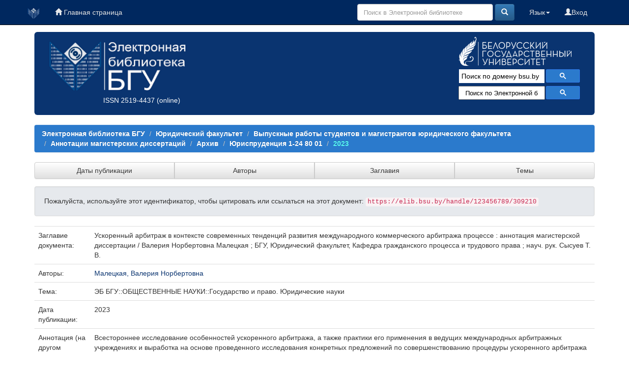

--- FILE ---
content_type: text/html;charset=UTF-8
request_url: https://elib.bsu.by/handle/123456789/309210
body_size: 34295
content:





















<!DOCTYPE html>
<html>
    <head>
        <title>Электронная библиотека БГУ: Ускоренный арбитраж в контексте современных тенденций развития международного коммерческого арбитража процессе : аннотация магистерской диссертации / Валерия Норбертовна Малецкая ; БГУ, Юридический факультет, Кафедра гражданского процесса и трудового права ; науч. рук. Сысуев Т. В.</title>
        <meta http-equiv="Content-Type" content="text/html; charset=UTF-8" />
	<meta name="description" content="сайт Электронной библиотеки Белорусского государственного университета. Содержит полные тексты: - электронных копий изданий, выпущенных в свет издательством БГУ; - учебно-методических материалов факультетов; - отчетов о НиР, материалов конференций; - статей из журналов «Вестник БГУ», «Социология»; - оцифрованных документов из фонда Фундаментальной библиотеки (ФБ) БГУ, срок действия авторского права на которые истек">
        <meta name="Generator" content="DSpace 6.0-SNAPSHOT" />
	<meta name="yandex-verification" content="748d022d1dac149d" />
        <meta name="viewport" content="width=device-width, initial-scale=1.0">
        <link rel="shortcut icon" href="/favicon.ico" type="image/x-icon"/>
        <link rel="stylesheet" href="/static/css/jquery-ui-1.10.3.custom/redmond/jquery-ui-1.10.3.custom.css" type="text/css" />
        <link rel="stylesheet" href="/static/css/bootstrap/bootstrap.min.css" type="text/css" />
        <link rel="stylesheet" href="/static/css/bootstrap/bootstrap-theme.min.css" type="text/css" />
        <link rel="stylesheet" href="/static/css/bootstrap/dspace-theme.css" type="text/css" />
        <link rel="stylesheet" href="/css/elib.css" type="text/css" />
		<link rel="stylesheet" href="/static/cookies/cookieconsent.css" type="text/css" />

        <link rel="search" type="application/opensearchdescription+xml" href="/open-search/description.xml" title="elib.bsu.by"/>


<link rel="schema.DCTERMS" href="http://purl.org/dc/terms/" />
<link rel="schema.DC" href="http://purl.org/dc/elements/1.1/" />
<meta name="DC.creator" content="Малецкая, Валерия Норбертовна" />
<meta name="DCTERMS.dateAccepted" content="2024-02-14T09:14:36Z" scheme="DCTERMS.W3CDTF" />
<meta name="DCTERMS.available" content="2024-02-14T09:14:36Z" scheme="DCTERMS.W3CDTF" />
<meta name="DCTERMS.issued" content="2023" scheme="DCTERMS.W3CDTF" />
<meta name="DC.identifier" content="https://elib.bsu.by/handle/123456789/309210" scheme="DCTERMS.URI" />
<meta name="DC.language" content="ru" xml:lang="ru" scheme="DCTERMS.RFC1766" />
<meta name="DC.rights" content="info:eu-repo/semantics/openAccess" xml:lang="ru" />
<meta name="DC.subject" content="ЭБ БГУ::ОБЩЕСТВЕННЫЕ НАУКИ::Государство и право. Юридические науки" xml:lang="ru" />
<meta name="DC.title" content="Ускоренный арбитраж в контексте современных тенденций развития международного коммерческого арбитража процессе : аннотация магистерской диссертации / Валерия Норбертовна Малецкая ; БГУ, Юридический факультет, Кафедра гражданского процесса и трудового права ; науч. рук. Сысуев Т. В." xml:lang="ru" />
<meta name="DC.type" content="annotation" xml:lang="ru" />
<meta name="DC.rights" content="CC BY 4.0" xml:lang="ru" />
<meta name="DC.description" content="Всестороннее исследование особенностей ускоренного арбитража, а также практики его применения в ведущих международных арбитражных учреждениях и выработка на основе проведенного исследования конкретных предложений по совершенствованию процедуры ускоренного арбитража в Республике Беларусь." xml:lang="ru" />

<meta name="citation_keywords" content="ЭБ БГУ::ОБЩЕСТВЕННЫЕ НАУКИ::Государство и право. Юридические науки; annotation" />
<meta name="citation_title" content="Ускоренный арбитраж в контексте современных тенденций развития международного коммерческого арбитража процессе : аннотация магистерской диссертации / Валерия Норбертовна Малецкая ; БГУ, Юридический факультет, Кафедра гражданского процесса и трудового права ; науч. рук. Сысуев Т. В." />
<meta name="citation_language" content="ru" />
<meta name="citation_author" content="Малецкая, Валерия Норбертовна" />
<meta name="citation_pdf_url" content="https://elib.bsu.by/bitstream/123456789/309210/1/%d0%9c%d0%b0%d0%bb%d0%b5%d1%86%d0%ba%d0%b0%d1%8f_%d0%b0%d0%bd%d0%bd%d0%be%d1%82%d0%b0%d1%86%d0%b8%d1%8f.pdf" />
<meta name="citation_date" content="2023" />
<meta name="citation_abstract_html_url" content="https://elib.bsu.by/handle/123456789/309210" />


        
        <script type='text/javascript' src="/static/js/jquery/jquery-1.10.2.min.js"></script>
        <script type='text/javascript' src='/static/js/jquery/jquery-ui-1.10.3.custom.min.js'></script>
        <script type='text/javascript' src='/static/js/bootstrap/bootstrap.min.js'></script>
        <script type='text/javascript' src='/static/js/holder.js'></script>
        <script type="text/javascript" src="/utils.js"></script>
        <script type="text/javascript" src="/static/js/choice-support.js"> </script>

<!--CORE discovery-->

<script src="https://discovery.core.ac.uk/plugin.js?id=d201f60fea"  async></script>

        


    
    


    

<!--CORE Recommend-->

<!--<script>
(function (d, s, idScript, idRec, userInput) {
    var coreAddress = 'https://core.ac.uk/';
    var js, fjs = d.getElementsByTagName(s)[0];
    if (d.getElementById(idScript))
        return;
    js = d.createElement(s);
    js.id = idScript;
    js.src = coreAddress + 'recommender/embed.js';
    fjs.parentNode.insertBefore(js, fjs);
    
    localStorage.setItem('idRecommender', idRec);
    localStorage.setItem('userInput', JSON.stringify(userInput));

    var link = d.createElement('link');
    link.setAttribute('rel', 'stylesheet');
    link.setAttribute('type', 'text/css');
    link.setAttribute('href', coreAddress + 'recommender/embed-default-style.css');
    d.getElementsByTagName('head')[0].appendChild(link);
}(document, 'script', 'recommender-embed', '67f072', {}));
</script>-->

<!-- Cookies -->

<script defer src="/static/cookies/cookieconsent.js"> </script>
<script defer src="/static/cookies/cookieconsent-init.js"></script>

<!-- End Cookies-->
    

<!-- HTML5 shim and Respond.js IE8 support of HTML5 elements and media queries -->
<!--[if lt IE 9]>
  <script src="/static/js/html5shiv.js"></script>
  <script src="/static/js/respond.min.js"></script>
<![endif]-->
    </head>

    
    
    <body class="undernavigation">


<script type="text/javascript">

  var _gaq = _gaq || [];
  _gaq.push(['_setAccount', 'UA-16393348-1']);
  _gaq.push(['_trackPageview']);

  (function() {
    var ga = document.createElement('script'); ga.type = 'text/javascript'; ga.async = true;
    ga.src = ('https:' == document.location.protocol ? 'https://ssl' : 'http://www') + '.google-analytics.com/ga.js';
    var s = document.getElementsByTagName('script')[0]; s.parentNode.insertBefore(ga, s);
  })();

</script>



<!-- Google tag (gtag.js) -->
<script async src="https://www.googletagmanager.com/gtag/js?id=G-DPSJC4XR2Y"></script>
<script>
  window.dataLayer = window.dataLayer || [];
  function gtag(){dataLayer.push(arguments);}
  gtag('js', new Date());

  gtag('config', 'G-DPSJC4XR2Y');
</script>

<a class="sr-only" href="#content">Skip navigation</a>
<header class="navbar navbar-inverse navbar-fixed-top elib_blue_00285f">    
 
    
            <div class="container">
                
























<nav>

<div class="navbar-header">
         <a class="navbar-brand" href="/" title="Перейти на главную страницу"><img height="25" src="/image/logo_elib_small.png" alt="Elib logo" /></a>

         <button type="button" class="navbar-toggle elib-but-three" data-toggle="collapse" data-target=".navbar-collapse">
           <span class="icon-bar"></span>
           <span class="icon-bar"></span>
           <span class="icon-bar"></span>
         </button>
<div class="container elib-navbar-cont" >
<form method="get" action="/simple-search" class="elib-navbar-form hidden-sm hidden-md hidden-lg ">
<table class="table-form">
<tr>
<td >
<div class="form-group elib-form-group">
<input type="text" class="form-control" placeholder="Поиск" name="query" id="tequery" />
</div>
</td>
<td class="tdw">
<button type="submit" class="btn btn-primary"><span class="glyphicon glyphicon-search"></span></button>
</td>
</tr>
</table>
</form>
</div> 
</div>


<div class="collapse navbar-collapse bs-navbar-collapse">



 



         <ul class="nav navbar-nav">
           <li><a href="/"><span class="glyphicon glyphicon-home"></span> Главная страница</a></li>
		   
       </ul>
                
 
				
				
				
				    
				

  



 
<div class="nav navbar-nav navbar-right">
<ul class="nav navbar-nav navbar-right">
	
         
<li>
<a href="/mydspace" ><span class="glyphicon glyphicon-user"></span>Вход </a>
		
		  
           </li>
</ul>
          

 
    <div class="nav navbar-nav navbar-right">
	 <ul class="nav navbar-nav navbar-right">
      <li class="dropdown">
       <a href="#" class="dropdown-toggle" data-toggle="dropdown">Язык<b class="caret"></b></a>
        <ul class="dropdown-menu">
 
      <li>
        <a onclick="javascript:document.repost.locale.value='en';
                  document.repost.submit();" href="?locale=en">
         English
       </a>
      </li>
 
      <li>
        <a onclick="javascript:document.repost.locale.value='ru';
                  document.repost.submit();" href="?locale=ru">
         русский
       </a>
      </li>
 
     </ul>
    </li>
    </ul>
  </div>
 


	
	<form method="get" action="/simple-search" class="navbar-form navbar-right hidden-xs">
	    <div class="form-group">

          <input type="text" class="form-control" placeholder="Поиск в Электронной библиотеке" name="query" id="tequery" size="30"/>

        </div>
        <button type="submit" class="btn btn-primary"><span class="glyphicon glyphicon-search"></span></button>


	</form>
</div></div>
</nav>
            </div>



</header>

<main id="content" role="main">

<div class="container">

    <div class="row elib-banner">

	<div class="col-lg-4 col-md-4 col-sm-6 elib_blue_0a3470 elibbiglogo">
	<a href="/" title="Электронная библиотека БГУ"><img class="elib_blue_0a3470 responsive"  src="/image/logo_elib.png" alt="Elib logo" /></a>
	<p style="margin-left: 120px;"><a href="http://road.issn.org/issn/2519-4437" style="color:white;" target=" _blank" alt=" ISSN 2519-4437">ISSN 2519-4437</a> (online)</p>
        </div>

	<div class="col-lg-5 col-md-4 col-sm-6 elib_blue_0a3470 news ">
   ﻿<div style="text-align:center; margin-left: -60px;/* float:left;*/ color: #99ffff;" ><!--<h4>Администраторам коллекций и разделов ЭБ!</h4><p>Уважаемые коллеги! Словарь “Типы документов” Электронной библиотеки БГУ изменен в соответствии с новым выпуском словаря “Resource Type” Конфедерации архивов открытого доступа (Confederation of Open Access Repositories).<br> Подробнее о словаре “Resource Type 1.1” можно посмотреть здесь:</p><a href="http://vocabularies.coar-repositories.org/documentation/resource_types/" style="color: #81F7F3; ">http://vocabularies.coar-repositories.org/documentation/resource_types/</a><br>--><!--<img src="../webapps/jspui/image/newyaerelib_2017.png" border="0"></p>--><!--<h3>Добро пожаловать!</h3><h4>Ждем ваших замечаний и предложений!</h4>--><!--<h5>Уважаемые администраторы и редакторы разделов и коллекций! Тематический рубриктор временно не работает. Приносим свои извинения.  </h5>--><!--<h4>Уважаемые пользователи!</h4><p><b>Внимание!</b> </p>--><!--<p><b <b style="color: #e6e600;">10.01.2017</b> в связи с проведением технических работ<br> <b style="color: #e6e600;">с 14.00 до 17.00</b> Электронная библиотека <b style="text-decoration: underline; color: #e6e600;">работать не будет</b>!<p><p>Приносим извинения за временные неудобства</p>--><!--<p><b <b style="color: #e6e600;">19-20.01.2017</b> в связи с проведением технических работ<br><b style="text-decoration: underline; color: #e6e600;">возможно снижение скорости работы Электронной библиотеки</b>!<p><p>Приносим извинения за временные неудобства</p>--></div><!--<p align="center"><img src="https://elib.bsu.by/bitstream/123456789/102523/1/qr_elib.png" width="80" height="80" border="0"></p>-->
<div style="color: yellow; text-align: center; margin-top: -20px;">
<!--h1>Внимание!</h1>
<h3>22 июля (понедельник) Электронная библиотека БГУ не будет работать по техническим причинам</h3>-->
</div>

<!--<img class="elib_blue_0a3470"  src="/image/2024year.png" alt="NY"  />-->
<!--<div class=" logorank"></div>-->

	</div> 
<div class="clearfix visible-sm"></div>

        <div class="col-lg-3 col-md-4  col-sm-12 elib_blue_0a3470">

	<div class="row logobsu">
	        
	<a href="http://www.bsu.by/"><img class="elib_blue_0a3470" src="/image/LogoBSU_60.png" alt="Logo BSU" /></a>
	
        </div>
	<div class="row searchg">
            	
 



<script>
                            (function ()
                            {
                                var cx = '015227305714643524034:ex8v7stlbo0';
                                var gcse = document.createElement('script');
                                gcse.type = 'text/javascript';
                                gcse.async = true;
                                gcse.src = (document.location.protocol == 'https:' ? 'https:' : 'http:') +
                                    '//cse.google.com/cse.js?cx=' + cx;
                                var s = document.getElementsByTagName('script')[0];
                                s.parentNode.insertBefore(gcse, s);
                            })();
			
			window.onload = function(){
                      	document.getElementById('gsc-i-id1').placeholder="Поиск по домену bsu.by";
				       	}
                        </script>
                        <gcse:search></gcse:search>

                        <!-- These styles fix CSE and Bootstrap 3 conflict -->
                      <style type="text/css">
                            .reset-box-sizing, .reset-box-sizing *, .reset-box-sizing *:before, .reset-box-sizing *:after, .gsc-inline-block
                            {
                                -webkit-box-sizing: content-box;
                                -moz-box-sizing: content-box;
                                box-sizing: content-box;
								text-indent: 0px !important;								
                            }
                            input.gsc-input, .gsc-input-box, .gsc-input-box-hover, .gsc-input-box-focus, .gsc-search-button
                            {
                                box-sizing: content-box;
                                line-height: normal;	
								text-indent: 0px !important;
				color:#000000;
                            }	
				::-webkit-input-placeholder {background-color:#ffffff; opacity: unset; font-size: 13px; color:#000000;}
				::-moz-placeholder          {background-color:#ffffff; opacity: unset; font-size: 13px; color:#000000;}/* Firefox 19+ */
				:-moz-placeholder           {background-color:#ffffff; opacity: unset; font-size: 13px; color:#000000;}/* Firefox 18- */
				:-ms-input-placeholder      {background-color:#ffffff; opacity: unset; font-size: 13px; color:#000000;}			
			
                        </style>					
        </div>

<!--Bibliosearch-->

<div id="bs_container">
                <form method="GET" action="https://library.bsu.by/index.php/services/bibliosearch">
					<input placeholder="Поиск по Электронной библиотеке БГУ и Электронному каталогу ФБ БГУ" class="bs-input"  name="query" title="Поиск по Электронной библиотеке БГУ и Электронному каталогу ФБ БГУ"/>
					<button class="bs-btn" type="submit">
					  <svg viewBox="0 0 13 13">
						<path d="m4.8495 7.8226c0.82666 0 1.5262-0.29146 2.0985-0.87438 0.57232-0.58292 0.86378-1.2877 0.87438-2.1144 0.010599-0.82666-0.28086-1.5262-0.87438-2.0985-0.59352-0.57232-1.293-0.86378-2.0985-0.87438-0.8055-0.010599-1.5103 0.28086-2.1144 0.87438-0.60414 0.59352-0.8956 1.293-0.87438 2.0985 0.021197 0.8055 0.31266 1.5103 0.87438 2.1144 0.56172 0.60414 1.2665 0.8956 2.1144 0.87438zm4.4695 0.2115 3.681 3.6819-1.259 1.284-3.6817-3.7 0.0019784-0.69479-0.090043-0.098846c-0.87973 0.76087-1.92 1.1413-3.1207 1.1413-1.3553 0-2.5025-0.46363-3.4417-1.3909s-1.4088-2.0686-1.4088-3.4239c0-1.3553 0.4696-2.4966 1.4088-3.4239 0.9392-0.92727 2.0864-1.3969 3.4417-1.4088 1.3553-0.011889 2.4906 0.45771 3.406 1.4088 0.9154 0.95107 1.379 2.0924 1.3909 3.4239 0 1.2126-0.38043 2.2588-1.1413 3.1385l0.098834 0.090049z"
						></path>
					  </svg>
					</button>
					<div class="clearfix"></div>
				  </form>
              </div>



<!-- OA Button -->
<!--<div style="background-color:#0a3470;" title="Skip the paywall using a URL, DOI, Title, or Citation">
<script src="https://openaccessbutton.org/static/openaccessbutton_widget.js"></script><script>jQuery(document).ready(function(){openaccessbutton_widget({uid:"paJTWYhzXB22SbsJy"});});</script>
<div id="openaccessbutton_widget"></div>
</div>-->

    </div>
</div>
</div> 
<br>



                

<div class="container">
    



  

<ol class="breadcrumb btn-success">

  <li><a href="/">Электронная библиотека БГУ</a></li>

  <li><a href="/handle/123456789/1566">Юридический факультет</a></li>

  <li><a href="/handle/123456789/247639">Выпускные работы студентов и магистрантов юридического факультета</a></li>

  <li><a href="/handle/123456789/247641">Аннотации магистерских диссертаций</a></li>

  <li><a href="/handle/123456789/339723">Архив</a></li>

  <li><a href="/handle/123456789/93892">Юриспруденция 1-24 80 01</a></li>

  <li><a  class="lockbar-link" href="/handle/123456789/292497">2023</a></li>


</ol>
	
</div>                






<div class="container">







<div class="btn-group btn-group-justified" role="group">
	
	



<a class="btn btn-default" href="/handle/123456789/292497/browse?type=dateissued">Даты публикации</a>

         	
         	
	



<a class="btn btn-default" href="/handle/123456789/292497/browse?type=author">Авторы</a>

         	
         	
	



<a class="btn btn-default" href="/handle/123456789/292497/browse?type=title">Заглавия</a>

         	
         	
	



<a class="btn btn-default" href="/handle/123456789/292497/browse?type=subject">Темы</a>

         	
         	
	

	
</div>
</div>


<!--<div class="container" style="background-color:#5caaec; height: 40px; margin-top: 10px;">
<div class="row">
<div class="col-lg-4 col-md-4 col-sm-4">fjgkfjgkj1</div>
<div class="col-lg-4 col-md-4 col-sm-4">fjgkfjgkj2</div>
<div class="col-lg-4 col-md-4 col-sm-4">fjgkfjgkj3</div>
</div>
</div>-->


        
<div class="container">
	






























		
		
		
		

                
                <div class="well">Пожалуйста, используйте этот идентификатор, чтобы цитировать или ссылаться на этот документ:

                <code>https://elib.bsu.by/handle/123456789/309210</code></div>




     


    <table class="table itemDisplayTable">
<tr><td class="metadataFieldLabel dc_title">Заглавие документа:&nbsp;</td><td class="metadataFieldValue dc_title">Ускоренный&#x20;арбитраж&#x20;в&#x20;контексте&#x20;современных&#x20;тенденций&#x20;развития&#x20;международного&#x20;коммерческого&#x20;арбитража&#x20;процессе&#x20;:&#x20;аннотация&#x20;магистерской&#x20;диссертации&#x20;&#x2F;&#x20;Валерия&#x20;Норбертовна&#x20;Малецкая&#x20;;&#x20;БГУ,&#x20;Юридический&#x20;факультет,&#x20;Кафедра&#x20;гражданского&#x20;процесса&#x20;и&#x20;трудового&#x20;права&#x20;;&#x20;науч.&#x20;рук.&#x20;Сысуев&#x20;Т.&#x20;В.</td></tr>
<tr><td class="metadataFieldLabel dc_contributor">Авторы:&nbsp;</td><td class="metadataFieldValue dc_contributor"><a class="author"href="/browse?type=author&amp;value=%D0%9C%D0%B0%D0%BB%D0%B5%D1%86%D0%BA%D0%B0%D1%8F%2C+%D0%92%D0%B0%D0%BB%D0%B5%D1%80%D0%B8%D1%8F+%D0%9D%D0%BE%D1%80%D0%B1%D0%B5%D1%80%D1%82%D0%BE%D0%B2%D0%BD%D0%B0">Малецкая,&#x20;Валерия&#x20;Норбертовна</a></td></tr>
<tr><td class="metadataFieldLabel dc_subject">Тема:&nbsp;</td><td class="metadataFieldValue dc_subject">ЭБ&#x20;БГУ::ОБЩЕСТВЕННЫЕ&#x20;НАУКИ::Государство&#x20;и&#x20;право.&#x20;Юридические&#x20;науки</td></tr>
<tr><td class="metadataFieldLabel dc_date_issued">Дата публикации:&nbsp;</td><td class="metadataFieldValue dc_date_issued">2023</td></tr>
<tr><td class="metadataFieldLabel dc_description_alternative">Аннотация (на другом языке):&nbsp;</td><td class="metadataFieldValue dc_description_alternative">Всестороннее&#x20;исследование&#x20;особенностей&#x20;ускоренного&#x20;арбитража,&#x20;а&#x20;также&#x20;практики&#x20;его&#x20;применения&#x20;в&#x20;ведущих&#x20;международных&#x20;арбитражных&#x20;учреждениях&#x20;и&#x20;выработка&#x20;на&#x20;основе&#x20;проведенного&#x20;исследования&#x20;конкретных&#x20;предложений&#x20;по&#x20;совершенствованию&#x20;процедуры&#x20;ускоренного&#x20;арбитража&#x20;в&#x20;Республике&#x20;Беларусь.</td></tr>
<tr><td class="metadataFieldLabel dc_identifier_uri">URI документа:&nbsp;</td><td class="metadataFieldValue dc_identifier_uri"><a href="https://elib.bsu.by/handle/123456789/309210">https:&#x2F;&#x2F;elib.bsu.by&#x2F;handle&#x2F;123456789&#x2F;309210</a></td></tr>
<tr><td class="metadataFieldLabel dc_rights">Лицензия:&nbsp;</td><td class="metadataFieldValue dc_rights">info:eu-repo&#x2F;semantics&#x2F;openAccess</td></tr>
<tr><td class="metadataFieldLabel">Располагается в коллекциях:</td><td class="metadataFieldValue"><a href="/handle/123456789/292497">2023</a><br/></td></tr>
</table><br/>
<div class="panel panel-info"><div class="panel-heading">Полный текст документа:</div>
<table class="table panel-body"><tr><th id="t1" class="standard">Файл</th>
<th id="t2" class="standard">Описание</th>
<th id="t3" class="standard">Размер</th><th id="t4" class="standard">Формат</th><th>&nbsp;</th></tr>
<tr><td headers="t1" class="standard"><a target="_blank" href="/bitstream/123456789/309210/1/%d0%9c%d0%b0%d0%bb%d0%b5%d1%86%d0%ba%d0%b0%d1%8f_%d0%b0%d0%bd%d0%bd%d0%be%d1%82%d0%b0%d1%86%d0%b8%d1%8f.pdf">Малецкая_аннотация.pdf</a></td><td headers="t2" class="standard"></td><td headers="t3" class="standard">441,07 kB</td><td headers="t4" class="standard">Adobe PDF</td><td class="standard" align="center"><a class="btn btn-primary" target="_blank" href="/bitstream/123456789/309210/1/%d0%9c%d0%b0%d0%bb%d0%b5%d1%86%d0%ba%d0%b0%d1%8f_%d0%b0%d0%bd%d0%bd%d0%be%d1%82%d0%b0%d1%86%d0%b8%d1%8f.pdf">Открыть</a></td></tr></table>
</div>



<div class="container row">
<div class="trio"></div>
<script>
  var ttt = document.querySelectorAll('.dc_rights');
  var textIn = ttt[1].innerText; // "Внимание! Это очень важный текст.";  
document.getElementsByClassName("trio")[0].innerHTML = textIn;
    if (textIn.includes('openAccess')){
   document.getElementsByClassName("trio")[0].innerHTML = '<img src="/image/shield_open.png" alt="Open" title="Открытый доступ">';
  } else if(textIn.includes('restrictedAccess')){
    document.getElementsByClassName("trio")[0].innerHTML = '<img src="/image/shield_restric.png" alt="Restricted" title="Доступ по логину и паролю">';
   } else if(textIn.includes('closedAccess')){
    document.getElementsByClassName("trio")[0].innerHTML = '<img src="/image/shield_close.png" alt="Restricted" title="Закрытый доступ">';
   }
  
</script>



    <a class="btn btn-default" href="/handle/123456789/309210?mode=full">
        Показать полное описание документа
    </a>


<a class="statisticsLink  btn btn-primary" href="/handle/123456789/309210/statistics">Статистика</a>



<a class="statisticsLink  btn btn-primary" href="http://scholar.google.ru/scholar?q=https://elib.bsu.by/handle/123456789/309210" target="_blank" alt="Scholar">Google Scholar</a>

  <!-- CORE Discovery-->
 <!-- <div id="core-discovery-root" lang="ru"></div>-->


<!-- CORE Recommend-->


<!--<p><a class="btn btn-primary core" data-toggle="collapse" href="#collapseExample" aria-expanded="false" aria-controls="collapseExample">Найти подобные публикации</a></p>
<div class="collapse" id="collapseExample">
  <div class="card card-block">
<div id="coreRecommenderOutput"></div>
  </div>
</div>-->



    

</div>
<br/>
    

<div class="social">
<script src="//yastatic.net/es5-shims/0.0.2/es5-shims.min.js"></script>
<script src="//yastatic.net/share2/share.js"></script>
<div class="ya-share2" data-services="vkontakte,facebook,odnoklassniki,moimir,gplus,pinterest,twitter,linkedin,lj,collections,pocket,viber,whatsapp,skype,telegram" data-image="http://elib.bsu.by/image/logo_elib.png" data-size="s"></div>
</div>
</br>

<div id="plum" >

<script>
        $(document).ready(function(){        
        $('a').each(function(){ 
            var pUrl = $(location).attr('href'); // Get page url
            var oldUrl = $(this).attr('href'); // Get source url            
            var newUrl = oldUrl.replace("http://elib.bsu.by/handle/123456789/166139", pUrl); // Create new url
            $(this).attr("href", newUrl); // Set href value
        });
    });

</script>


<!--<a href="https://plu.mx/plum/a/?repo_url=http://elib.bsu.by/handle/123456789/166139" data-border="true" class="plumx-details" data-hide-when-empty="true" data-site="plum" data-lang="ru">PlumX </a>-->

<script type="text/javascript" src="/static/js/widget-details.js"> </script>

<!-- Altmetrix -->

<script type='text/javascript' src='https://d1bxh8uas1mnw7.cloudfront.net/assets/embed.js'></script>
<div data-badge-popover="top" data-badge-type="donut" data-handle='123456789/309210' data-condensed="true" data-hide-no-mentions="true" class="altmetric-embed"></div> 

</div>

</br>

    

    <p class="submitFormHelp alert alert-info">Все документы в Электронной библиотеке защищены авторским правом, все права сохранены.</p>
    












            

</div>
</main>





<!--<img style="padding-left:50px; margin-top:-300px;" src="/image/ip1.png" alt="Tibo 2019" />-->
            
             <footer class="navbar navbar-inverse navbar-bottom elib_blue_00285f">
    
             <div id="designedby" class="container">
	<div class="col-md-3">
		<ul class="list-inline footstyle">	
			<li><a href="http://dspace.org/" target="_blank"><img src="/image/dspace-logo-30x30.png" alt="LogoFLBSU" /></a></li>
			<li></li>
			<li></li>
			 <!--<li><a href="https://twitter.com/elib_bsu" target="_blank"><img src="/image/tweetlogo.png" alt="LogoTweeter" /></a></li>-->
   			 <li><a href="https://vk.com/public62792497" target="_blank"><img src="/image/vkontakte30x30.png"
                                    alt="LogoVK" /></a></li>
    			<li><a href="https://www.facebook.com/groups/elibbsu/" target="_blank"><img src="/image/facebook30x30.png"
                                    alt="LogoFacebook" /></a></li>    			
			<!--<li><a href="https://www.linkedin.com/groups/7016328/" target="_blank"><img src="/image/linkedin30x30.png"  alt="LogoLinkedIn" /></a></li>-->
  		</ul>

	</div>
	<div class="col-md-6">


	<ul class="list-inline footstyle">			
   			 <li><a href="http://www.library.bsu.by" target="_blank"><img src="/image/logoLib_small_30x30.png" alt="LogoFLBSU" /></a></li>
			 <li></li>
			 <li><a href="https://library.bsu.by/MegaPro/Web" target="_blank" style="color: white;"><img src="/image/logo30_all.png" alt="Logo_DC_FL_BSU" /></a></li>
	</ul> 
	</div>
	<div class="col-md-3">	
			<div id="footer_feedback" class="text-muted"> 
				<span class="glyphicon glyphicon-envelope"></span>                                   
                                 <a target="_blank" href="/feedback">Обратная связь</a>
				<!--Akavita counter start-->
				<!--<script type="text/javascript">var AC_ID=32646;var AC_TR=false;
				(function(){var l='http://adlik.akavita.com/acode.js'; var t='text/javascript';
				try {var h=document.getElementsByTagName('head')[0];
				var s=document.createElement('script'); s.src=l;s.type=t;h.appendChild(s);}catch(e){
				document.write(unescape('%3Cscript src="'+l+'" type="'+t+'"%3E%3C/script%3E'));}})();
				</script><span id="AC_Image"></span>
				<noscript><a target='_blank' href='http://www.akavita.by/'>
				<img src='http://adlik.akavita.com/bin/lik?id=32646&it=1'
				border='0' height='1' width='1' alt='Akavita'/>
				</a></noscript>-->
				<!--Akavita counter end-->
		<br>
<!-- Cookies-->
<span class="glyphicon glyphicon-cog" style="color: white;"></span>                                   
                                 <a target="_blank" data-cc="c-settings">Настройки файлов cookie</a>
<!--<button class="cook" type="button" data-cc="c-settings">Настройки файлов cookie</button>-->
<!-- End Cookies-->
		
				
				<!-- Yandex.Metrika counter -->
<script type="text/javascript">
    (function (d, w, c) {
        (w[c] = w[c] || []).push(function() {
            try {
                w.yaCounter42025469 = new Ya.Metrika({
                    id:42025469,
                    clickmap:true,
                    trackLinks:true,
                    accurateTrackBounce:true,
                    webvisor:true
                });
            } catch(e) { }
        });

        var n = d.getElementsByTagName("script")[0],
            s = d.createElement("script"),
            f = function () { n.parentNode.insertBefore(s, n); };
        s.type = "text/javascript";
        s.async = true;
        s.src = "https://mc.yandex.ru/metrika/watch.js";

        if (w.opera == "[object Opera]") {
            d.addEventListener("DOMContentLoaded", f, false);
        } else { f(); }
    })(document, window, "yandex_metrika_callbacks");
</script>
<noscript><div><img src="https://mc.yandex.ru/watch/42025469" style="position:absolute; left:-9999px;" alt="" /></div></noscript>
<!-- /Yandex.Metrika counter -->


                                <a href="/htmlmap"></a></p>
				
                                </div>
			</div>
	</div>
    </footer>

    </body>
</html>


--- FILE ---
content_type: text/html; charset=UTF-8
request_url: https://core.ac.uk/recommender/recommend?idRecommender=fffffe&oai=&countLimit=3&sortBy=name
body_size: 1437
content:
<div class="tab-container" id="tabs">
    <ul class="tabs clearfix">
        <li id="general" class="active">
            <a href="#">CORE</a>
        </li>
            </ul>
</div>



<div id="coreRecommender-tab1" class="coreRecommender">
                <div class='coreStatusMessage'></div>
    <ul>
                    <li >
                <a
                        class="documentTpl"
                        href="https://core.ac.uk/recommender/redirect?url=https://core.ac.uk/display/480482879?source=3&amp;algorithmId=14&amp;similarToDoc=https://elib.bsu.by/bitstream/123456789/309210/1/%d0%9c%d0%b0%d0%bb%d0%b5%d1%86%d0%ba%d0%b0%d1%8f_%d0%b0%d0%bd%d0%bd%d0%be%d1%82%d0%b0%d1%86%d0%b8%d1%8f.pdf&amp;similarToDocKey=COREURL&amp;recSetID=06a9ae55-b5de-4002-967e-59081e3fb134&amp;position=1&amp;recommendation_type=same_repo&amp;otherRecs=480482879,542468955,542460690"
                        id="480482879"
                        data-value="https://core.ac.uk/recommender/redirect?url=https://core.ac.uk/display/480482879?source=3&amp;algorithmId=14&amp;similarToDoc=https://elib.bsu.by/bitstream/123456789/309210/1/%d0%9c%d0%b0%d0%bb%d0%b5%d1%86%d0%ba%d0%b0%d1%8f_%d0%b0%d0%bd%d0%bd%d0%be%d1%82%d0%b0%d1%86%d0%b8%d1%8f.pdf&amp;similarToDocKey=COREURL&amp;recSetID=06a9ae55-b5de-4002-967e-59081e3fb134&amp;position=1&amp;recommendation_type=same_repo&amp;otherRecs=480482879,542468955,542460690"
                >
                    <div class="thumb"><img alt="480482879 article preview"
                                            src="https://core.ac.uk/image/480482879/medium"/>
                    </div>
                    <div class="information">
                        <div class="title">выпускная квалификационная работа</div>

                        <div class="detail-info">
                                                            <span class="label" lang="en">
                                        Provided by:&nbsp
                                    </span>
                                <span class="corerec-repository">
                                    DSpace at Belgorod State University
                                    </span>
                                                        
                                                            <span class="label">&nbsp|&nbsp</span>
                                <span class="label" lang="en">
                                        Year:&nbsp
                                </span>
                                <span class="corerec-year">2018</span>
                                                    </div>

                        <div class="corerec-authors">
                                <span class="corerec-cit_authors">
                                                                            <span class="label" lang="en">
                                            by&nbsp</span>
                                                                                    Шнуренко  Я. О.                                                                                                            </span>
                        </div>
                    </div>
                </a>
                            </li>
                    <li >
                <a
                        class="documentTpl"
                        href="https://core.ac.uk/recommender/redirect?url=https://core.ac.uk/display/542468955?source=3&amp;algorithmId=14&amp;similarToDoc=https://elib.bsu.by/bitstream/123456789/309210/1/%d0%9c%d0%b0%d0%bb%d0%b5%d1%86%d0%ba%d0%b0%d1%8f_%d0%b0%d0%bd%d0%bd%d0%be%d1%82%d0%b0%d1%86%d0%b8%d1%8f.pdf&amp;similarToDocKey=COREURL&amp;recSetID=06a9ae55-b5de-4002-967e-59081e3fb134&amp;position=2&amp;recommendation_type=same_repo&amp;otherRecs=480482879,542468955,542460690"
                        id="542468955"
                        data-value="https://core.ac.uk/recommender/redirect?url=https://core.ac.uk/display/542468955?source=3&amp;algorithmId=14&amp;similarToDoc=https://elib.bsu.by/bitstream/123456789/309210/1/%d0%9c%d0%b0%d0%bb%d0%b5%d1%86%d0%ba%d0%b0%d1%8f_%d0%b0%d0%bd%d0%bd%d0%be%d1%82%d0%b0%d1%86%d0%b8%d1%8f.pdf&amp;similarToDocKey=COREURL&amp;recSetID=06a9ae55-b5de-4002-967e-59081e3fb134&amp;position=2&amp;recommendation_type=same_repo&amp;otherRecs=480482879,542468955,542460690"
                >
                    <div class="thumb"><img alt="542468955 article preview"
                                            src="https://core.ac.uk/image/542468955/medium"/>
                    </div>
                    <div class="information">
                        <div class="title">Рассмотрение торговых споров международными коммерческими арбитражами Англии : специальность 12.00.03 &quot;Гражданское право; предпринимательское право; семейное право; международное частное право &quot; : автореферат диссертации на соискание ученой степени кандидата юридических наук</div>

                        <div class="detail-info">
                                                            <span class="label" lang="en">
                                        Provided by:&nbsp
                                    </span>
                                <span class="corerec-repository">
                                    RUDN Repository
                                    </span>
                                                        
                                                    </div>

                        <div class="corerec-authors">
                                <span class="corerec-cit_authors">
                                                                            <span class="label" lang="en">
                                            by&nbsp</span>
                                                                                    Русакова Екатерина Петровна                                                                                                            </span>
                        </div>
                    </div>
                </a>
                            </li>
                    <li >
                <a
                        class="documentTpl"
                        href="https://core.ac.uk/recommender/redirect?url=https://core.ac.uk/display/542460690?source=3&amp;algorithmId=14&amp;similarToDoc=https://elib.bsu.by/bitstream/123456789/309210/1/%d0%9c%d0%b0%d0%bb%d0%b5%d1%86%d0%ba%d0%b0%d1%8f_%d0%b0%d0%bd%d0%bd%d0%be%d1%82%d0%b0%d1%86%d0%b8%d1%8f.pdf&amp;similarToDocKey=COREURL&amp;recSetID=06a9ae55-b5de-4002-967e-59081e3fb134&amp;position=3&amp;recommendation_type=same_repo&amp;otherRecs=480482879,542468955,542460690"
                        id="542460690"
                        data-value="https://core.ac.uk/recommender/redirect?url=https://core.ac.uk/display/542460690?source=3&amp;algorithmId=14&amp;similarToDoc=https://elib.bsu.by/bitstream/123456789/309210/1/%d0%9c%d0%b0%d0%bb%d0%b5%d1%86%d0%ba%d0%b0%d1%8f_%d0%b0%d0%bd%d0%bd%d0%be%d1%82%d0%b0%d1%86%d0%b8%d1%8f.pdf&amp;similarToDocKey=COREURL&amp;recSetID=06a9ae55-b5de-4002-967e-59081e3fb134&amp;position=3&amp;recommendation_type=same_repo&amp;otherRecs=480482879,542468955,542460690"
                >
                    <div class="thumb"><img alt="542460690 article preview"
                                            src="https://core.ac.uk/image/542460690/medium"/>
                    </div>
                    <div class="information">
                        <div class="title">Соглашения альтернативных способах урегулирования гражданско-правовых конфликтов : специальность 12.00.03 &quot;Гражданское право; предпринимательское право; семейное право; международное частное право &quot; : автореферат диссертации на соискание ученой степени кандидата юридических наук</div>

                        <div class="detail-info">
                                                            <span class="label" lang="en">
                                        Provided by:&nbsp
                                    </span>
                                <span class="corerec-repository">
                                    RUDN Repository
                                    </span>
                                                        
                                                    </div>

                        <div class="corerec-authors">
                                <span class="corerec-cit_authors">
                                                                            <span class="label" lang="en">
                                            by&nbsp</span>
                                                                                    Степанова Ирина Александровна                                                                                                            </span>
                        </div>
                    </div>
                </a>
                            </li>
            </ul>
<div class="footer">
    <a href="https://core.ac.uk" onclick="window.open(this.href);
                return false;">
        <img alt="CORE logo" src="https://api.core.ac.uk/images/recommender/legacy/powered_by_core.png">
    </a>
</div>
    </div>

<div id="coreRecommender-tab2" class="coreRecommender">
    </div>
